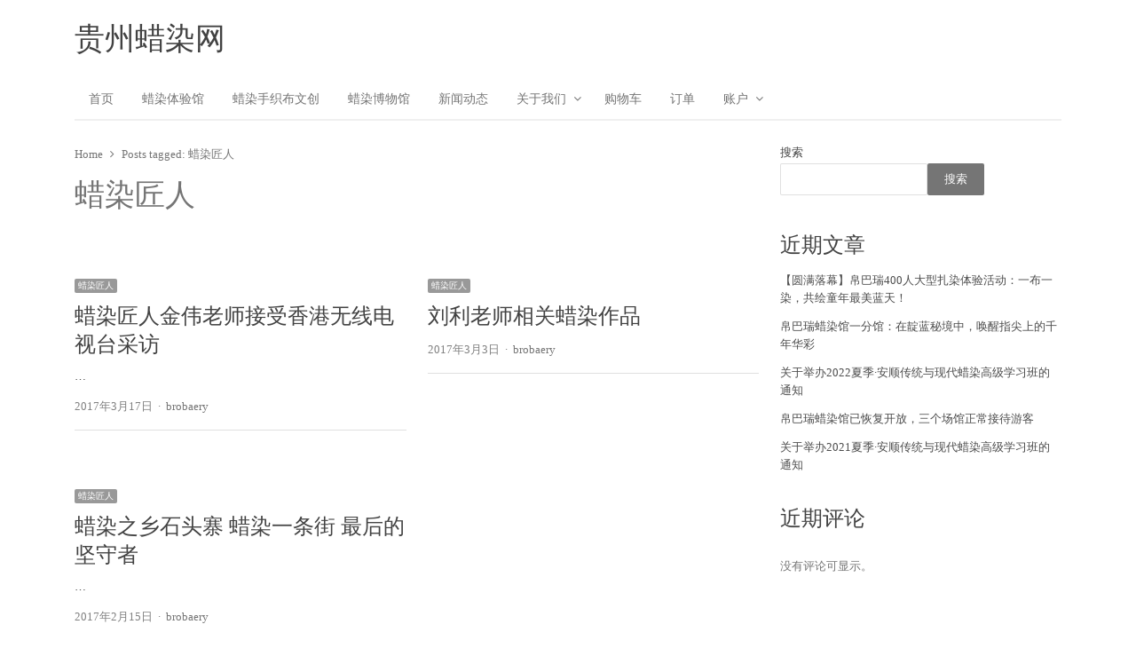

--- FILE ---
content_type: text/html; charset=UTF-8
request_url: https://www.gzlrw.com/tag/%E8%9C%A1%E6%9F%93%E5%8C%A0%E4%BA%BA
body_size: 5969
content:
<!DOCTYPE html>
<html lang="zh-CN" class="no-js">
<head>
	<meta charset="UTF-8">
	        <meta name="viewport" content="width=device-width, initial-scale=1, maximum-scale=1" />
    	<link rel="profile" href="http://gmpg.org/xfn/11">
	<link rel="pingback" href="https://www.gzlrw.com/xmlrpc.php">
	<!--[if lt IE 9]>
	<script src="https://www.gzlrw.com/wp-content/themes/newsplus/js/html5.js"></script>
	<![endif]-->
	<meta name='robots' content='max-image-preview:large' />
<title>蜡染匠人 &#8211; 贵州蜡染网</title>
<link rel='dns-prefetch' href='//fonts.loli.net' />
<link rel="alternate" type="application/rss+xml" title="贵州蜡染网 &raquo; Feed" href="https://www.gzlrw.com/feed" />
<link rel="alternate" type="application/rss+xml" title="贵州蜡染网 &raquo; 评论Feed" href="https://www.gzlrw.com/comments/feed" />
<link rel='stylesheet' id='newsplus-fontawesome-css' href='https://www.gzlrw.com/wp-content/plugins/newsplus-shortcodes/assets/css/font-awesome.min.css' type='text/css' media='all' />
<link rel='stylesheet' id='newsplus-shortcodes-css' href='https://www.gzlrw.com/wp-content/plugins/newsplus-shortcodes/assets/css/newsplus-shortcodes.css' type='text/css' media='all' />
<link rel='stylesheet' id='newsplus-owl-carousel-css' href='https://www.gzlrw.com/wp-content/plugins/newsplus-shortcodes/assets/css/owl.carousel.css' type='text/css' media='all' />
<link rel='stylesheet' id='newsplus-prettyphoto-css' href='https://www.gzlrw.com/wp-content/plugins/newsplus-shortcodes/assets/css/prettyPhoto.css' type='text/css' media='all' />
<style id='classic-theme-styles-inline-css' type='text/css'>
/*! This file is auto-generated */
.wp-block-button__link{color:#fff;background-color:#32373c;border-radius:9999px;box-shadow:none;text-decoration:none;padding:calc(.667em + 2px) calc(1.333em + 2px);font-size:1.125em}.wp-block-file__button{background:#32373c;color:#fff;text-decoration:none}
</style>
<style id='global-styles-inline-css' type='text/css'>
body{--wp--preset--color--black: #000000;--wp--preset--color--cyan-bluish-gray: #abb8c3;--wp--preset--color--white: #ffffff;--wp--preset--color--pale-pink: #f78da7;--wp--preset--color--vivid-red: #cf2e2e;--wp--preset--color--luminous-vivid-orange: #ff6900;--wp--preset--color--luminous-vivid-amber: #fcb900;--wp--preset--color--light-green-cyan: #7bdcb5;--wp--preset--color--vivid-green-cyan: #00d084;--wp--preset--color--pale-cyan-blue: #8ed1fc;--wp--preset--color--vivid-cyan-blue: #0693e3;--wp--preset--color--vivid-purple: #9b51e0;--wp--preset--gradient--vivid-cyan-blue-to-vivid-purple: linear-gradient(135deg,rgba(6,147,227,1) 0%,rgb(155,81,224) 100%);--wp--preset--gradient--light-green-cyan-to-vivid-green-cyan: linear-gradient(135deg,rgb(122,220,180) 0%,rgb(0,208,130) 100%);--wp--preset--gradient--luminous-vivid-amber-to-luminous-vivid-orange: linear-gradient(135deg,rgba(252,185,0,1) 0%,rgba(255,105,0,1) 100%);--wp--preset--gradient--luminous-vivid-orange-to-vivid-red: linear-gradient(135deg,rgba(255,105,0,1) 0%,rgb(207,46,46) 100%);--wp--preset--gradient--very-light-gray-to-cyan-bluish-gray: linear-gradient(135deg,rgb(238,238,238) 0%,rgb(169,184,195) 100%);--wp--preset--gradient--cool-to-warm-spectrum: linear-gradient(135deg,rgb(74,234,220) 0%,rgb(151,120,209) 20%,rgb(207,42,186) 40%,rgb(238,44,130) 60%,rgb(251,105,98) 80%,rgb(254,248,76) 100%);--wp--preset--gradient--blush-light-purple: linear-gradient(135deg,rgb(255,206,236) 0%,rgb(152,150,240) 100%);--wp--preset--gradient--blush-bordeaux: linear-gradient(135deg,rgb(254,205,165) 0%,rgb(254,45,45) 50%,rgb(107,0,62) 100%);--wp--preset--gradient--luminous-dusk: linear-gradient(135deg,rgb(255,203,112) 0%,rgb(199,81,192) 50%,rgb(65,88,208) 100%);--wp--preset--gradient--pale-ocean: linear-gradient(135deg,rgb(255,245,203) 0%,rgb(182,227,212) 50%,rgb(51,167,181) 100%);--wp--preset--gradient--electric-grass: linear-gradient(135deg,rgb(202,248,128) 0%,rgb(113,206,126) 100%);--wp--preset--gradient--midnight: linear-gradient(135deg,rgb(2,3,129) 0%,rgb(40,116,252) 100%);--wp--preset--font-size--small: 13px;--wp--preset--font-size--medium: 20px;--wp--preset--font-size--large: 36px;--wp--preset--font-size--x-large: 42px;--wp--preset--spacing--20: 0.44rem;--wp--preset--spacing--30: 0.67rem;--wp--preset--spacing--40: 1rem;--wp--preset--spacing--50: 1.5rem;--wp--preset--spacing--60: 2.25rem;--wp--preset--spacing--70: 3.38rem;--wp--preset--spacing--80: 5.06rem;--wp--preset--shadow--natural: 6px 6px 9px rgba(0, 0, 0, 0.2);--wp--preset--shadow--deep: 12px 12px 50px rgba(0, 0, 0, 0.4);--wp--preset--shadow--sharp: 6px 6px 0px rgba(0, 0, 0, 0.2);--wp--preset--shadow--outlined: 6px 6px 0px -3px rgba(255, 255, 255, 1), 6px 6px rgba(0, 0, 0, 1);--wp--preset--shadow--crisp: 6px 6px 0px rgba(0, 0, 0, 1);}:where(.is-layout-flex){gap: 0.5em;}:where(.is-layout-grid){gap: 0.5em;}body .is-layout-flow > .alignleft{float: left;margin-inline-start: 0;margin-inline-end: 2em;}body .is-layout-flow > .alignright{float: right;margin-inline-start: 2em;margin-inline-end: 0;}body .is-layout-flow > .aligncenter{margin-left: auto !important;margin-right: auto !important;}body .is-layout-constrained > .alignleft{float: left;margin-inline-start: 0;margin-inline-end: 2em;}body .is-layout-constrained > .alignright{float: right;margin-inline-start: 2em;margin-inline-end: 0;}body .is-layout-constrained > .aligncenter{margin-left: auto !important;margin-right: auto !important;}body .is-layout-constrained > :where(:not(.alignleft):not(.alignright):not(.alignfull)){max-width: var(--wp--style--global--content-size);margin-left: auto !important;margin-right: auto !important;}body .is-layout-constrained > .alignwide{max-width: var(--wp--style--global--wide-size);}body .is-layout-flex{display: flex;}body .is-layout-flex{flex-wrap: wrap;align-items: center;}body .is-layout-flex > *{margin: 0;}body .is-layout-grid{display: grid;}body .is-layout-grid > *{margin: 0;}:where(.wp-block-columns.is-layout-flex){gap: 2em;}:where(.wp-block-columns.is-layout-grid){gap: 2em;}:where(.wp-block-post-template.is-layout-flex){gap: 1.25em;}:where(.wp-block-post-template.is-layout-grid){gap: 1.25em;}.has-black-color{color: var(--wp--preset--color--black) !important;}.has-cyan-bluish-gray-color{color: var(--wp--preset--color--cyan-bluish-gray) !important;}.has-white-color{color: var(--wp--preset--color--white) !important;}.has-pale-pink-color{color: var(--wp--preset--color--pale-pink) !important;}.has-vivid-red-color{color: var(--wp--preset--color--vivid-red) !important;}.has-luminous-vivid-orange-color{color: var(--wp--preset--color--luminous-vivid-orange) !important;}.has-luminous-vivid-amber-color{color: var(--wp--preset--color--luminous-vivid-amber) !important;}.has-light-green-cyan-color{color: var(--wp--preset--color--light-green-cyan) !important;}.has-vivid-green-cyan-color{color: var(--wp--preset--color--vivid-green-cyan) !important;}.has-pale-cyan-blue-color{color: var(--wp--preset--color--pale-cyan-blue) !important;}.has-vivid-cyan-blue-color{color: var(--wp--preset--color--vivid-cyan-blue) !important;}.has-vivid-purple-color{color: var(--wp--preset--color--vivid-purple) !important;}.has-black-background-color{background-color: var(--wp--preset--color--black) !important;}.has-cyan-bluish-gray-background-color{background-color: var(--wp--preset--color--cyan-bluish-gray) !important;}.has-white-background-color{background-color: var(--wp--preset--color--white) !important;}.has-pale-pink-background-color{background-color: var(--wp--preset--color--pale-pink) !important;}.has-vivid-red-background-color{background-color: var(--wp--preset--color--vivid-red) !important;}.has-luminous-vivid-orange-background-color{background-color: var(--wp--preset--color--luminous-vivid-orange) !important;}.has-luminous-vivid-amber-background-color{background-color: var(--wp--preset--color--luminous-vivid-amber) !important;}.has-light-green-cyan-background-color{background-color: var(--wp--preset--color--light-green-cyan) !important;}.has-vivid-green-cyan-background-color{background-color: var(--wp--preset--color--vivid-green-cyan) !important;}.has-pale-cyan-blue-background-color{background-color: var(--wp--preset--color--pale-cyan-blue) !important;}.has-vivid-cyan-blue-background-color{background-color: var(--wp--preset--color--vivid-cyan-blue) !important;}.has-vivid-purple-background-color{background-color: var(--wp--preset--color--vivid-purple) !important;}.has-black-border-color{border-color: var(--wp--preset--color--black) !important;}.has-cyan-bluish-gray-border-color{border-color: var(--wp--preset--color--cyan-bluish-gray) !important;}.has-white-border-color{border-color: var(--wp--preset--color--white) !important;}.has-pale-pink-border-color{border-color: var(--wp--preset--color--pale-pink) !important;}.has-vivid-red-border-color{border-color: var(--wp--preset--color--vivid-red) !important;}.has-luminous-vivid-orange-border-color{border-color: var(--wp--preset--color--luminous-vivid-orange) !important;}.has-luminous-vivid-amber-border-color{border-color: var(--wp--preset--color--luminous-vivid-amber) !important;}.has-light-green-cyan-border-color{border-color: var(--wp--preset--color--light-green-cyan) !important;}.has-vivid-green-cyan-border-color{border-color: var(--wp--preset--color--vivid-green-cyan) !important;}.has-pale-cyan-blue-border-color{border-color: var(--wp--preset--color--pale-cyan-blue) !important;}.has-vivid-cyan-blue-border-color{border-color: var(--wp--preset--color--vivid-cyan-blue) !important;}.has-vivid-purple-border-color{border-color: var(--wp--preset--color--vivid-purple) !important;}.has-vivid-cyan-blue-to-vivid-purple-gradient-background{background: var(--wp--preset--gradient--vivid-cyan-blue-to-vivid-purple) !important;}.has-light-green-cyan-to-vivid-green-cyan-gradient-background{background: var(--wp--preset--gradient--light-green-cyan-to-vivid-green-cyan) !important;}.has-luminous-vivid-amber-to-luminous-vivid-orange-gradient-background{background: var(--wp--preset--gradient--luminous-vivid-amber-to-luminous-vivid-orange) !important;}.has-luminous-vivid-orange-to-vivid-red-gradient-background{background: var(--wp--preset--gradient--luminous-vivid-orange-to-vivid-red) !important;}.has-very-light-gray-to-cyan-bluish-gray-gradient-background{background: var(--wp--preset--gradient--very-light-gray-to-cyan-bluish-gray) !important;}.has-cool-to-warm-spectrum-gradient-background{background: var(--wp--preset--gradient--cool-to-warm-spectrum) !important;}.has-blush-light-purple-gradient-background{background: var(--wp--preset--gradient--blush-light-purple) !important;}.has-blush-bordeaux-gradient-background{background: var(--wp--preset--gradient--blush-bordeaux) !important;}.has-luminous-dusk-gradient-background{background: var(--wp--preset--gradient--luminous-dusk) !important;}.has-pale-ocean-gradient-background{background: var(--wp--preset--gradient--pale-ocean) !important;}.has-electric-grass-gradient-background{background: var(--wp--preset--gradient--electric-grass) !important;}.has-midnight-gradient-background{background: var(--wp--preset--gradient--midnight) !important;}.has-small-font-size{font-size: var(--wp--preset--font-size--small) !important;}.has-medium-font-size{font-size: var(--wp--preset--font-size--medium) !important;}.has-large-font-size{font-size: var(--wp--preset--font-size--large) !important;}.has-x-large-font-size{font-size: var(--wp--preset--font-size--x-large) !important;}
.wp-block-navigation a:where(:not(.wp-element-button)){color: inherit;}
:where(.wp-block-post-template.is-layout-flex){gap: 1.25em;}:where(.wp-block-post-template.is-layout-grid){gap: 1.25em;}
:where(.wp-block-columns.is-layout-flex){gap: 2em;}:where(.wp-block-columns.is-layout-grid){gap: 2em;}
.wp-block-pullquote{font-size: 1.5em;line-height: 1.6;}
</style>
<link rel='stylesheet' id='newsplus-fonts-css' href='https://fonts.loli.net/css?family&#038;subset' type='text/css' media='all' />
<link rel='stylesheet' id='newsplus-style-css' href='https://www.gzlrw.com/wp-content/themes/newsplus/style.css' type='text/css' media='all' />
<!--[if lt IE 9]>
<link rel='stylesheet' id='newsplus-ie-css' href='https://www.gzlrw.com/wp-content/themes/newsplus/css/ie.css' type='text/css' media='all' />
<![endif]-->
<link rel='stylesheet' id='newsplus-responsive-css' href='https://www.gzlrw.com/wp-content/themes/newsplus/responsive.css' type='text/css' media='all' />
<link rel='stylesheet' id='newsplus-user-css' href='https://www.gzlrw.com/wp-content/themes/newsplus/user.css' type='text/css' media='all' />
<script type='text/javascript' src='https://www.gzlrw.com/wp-includes/js/jquery/jquery.min.js?ver=3.7.0' id='jquery-core-js'></script>
<script type='text/javascript' src='https://www.gzlrw.com/wp-includes/js/jquery/jquery-migrate.min.js?ver=3.4.1' id='jquery-migrate-js'></script>

		<style type="text/css">
			.primary-nav {
				background-color:;
			}
			ul.nav-menu > li > a {
				text-shadow: none;
				color:;
			}
			.primary-nav li:hover > a {
				color:;
				border-bottom-color: ;
			}
			ul.nav-menu > li.current-menu-item > a,
			ul.nav-menu > li.current-menu-ancestor > a,
			ul.nav-menu > li.current_page_item > a,
			ul.nav-menu > li.current_page_ancestor > a {
				border-bottom-color: ;
				color:  ;
			}
			.primary-nav li ul {
				background-color:;
			}
			.primary-nav li ul li a {
				color:;
			}
			.primary-nav li ul li:hover > a {
				color:;
				background-color:;
			}
			.sb-title {
				color:;
			}
			#secondary {
				color:;
				background-color:;
			}
			#secondary .sep {
				color:;
			}
			#secondary .widget a,
			#secondary .widget ul a {
				color:;
			}
			#secondary .widget a:hover,
			#secondary .widget ul a:hover {
				color:;
			}
			.sc-title {
				color:;
			}
			#secondary .widget ul li,
			#secondary .post-list > li:after {
				border-bottom-color: ;
			}
		
			#secondary .widget ul ul {
				border-top-color: ;
			}
			#footer {
				color:;
				background-color:;
			}
			body.is-stretched.custom-background {
				background-color:;
			}
			#footer a {
				color:;
			}
			#footer a:hover {
				color:;
			}
		</style>
			<!--[if lt IE 9]>
	<script src="https://html5shim.googlecode.com/svn/trunk/html5.js"></script>
	<![endif]-->
<style type="text/css" id="newsplus_custom_css"></style></head>

<body class="archive tag tag-91 custom-font-enabled is-boxed split-70-30 layout-ca scheme-customizer">
	    <div id="page" class="hfeed site clear">
                <header id="header" class="site-header">
                <div class="wrap full-width clear">    
                    <div class="brand column one-fourth">
        <h3 class="site-title"><a href="https://www.gzlrw.com/" title="贵州蜡染网" rel="home">贵州蜡染网</a></h3><span class="site-description"></span>    </div><!-- .column one-third -->
                </div><!-- #header .wrap -->
            </header><!-- #header -->
        					<div id="responsive-menu" class="resp-main">
                        <div class="wrap">
							                         
                            <h3 class="menu-button"><span class="screen-reader-text">Menu</span>Menu<span class="toggle-icon"><span class="bar-1"></span><span class="bar-2"></span><span class="bar-3"></span></span></h3>
                        </div><!-- /.wrap -->
						<nav class="menu-drop"></nav><!-- /.menu-drop -->                        
					</div><!-- /#responsive-menu -->
				            <nav id="main-nav" class="primary-nav">
                <div class="wrap clearfix">
                    <ul id="menu-2" class="nav-menu clear"><li id="menu-item-15110" class="menu-item menu-item-type-post_type menu-item-object-page menu-item-home menu-item-15110"><a href="https://www.gzlrw.com/">首页</a></li>
<li id="menu-item-15105" class="menu-item menu-item-type-custom menu-item-object-custom menu-item-15105"><a href="https://www.gzlrw.com/batikexperience">蜡染体验馆</a></li>
<li id="menu-item-12983" class="menu-item menu-item-type-post_type menu-item-object-page menu-item-12983"><a href="https://www.gzlrw.com/shop">蜡染手织布文创</a></li>
<li id="menu-item-15104" class="menu-item menu-item-type-custom menu-item-object-custom menu-item-15104"><a href="https://www.batukmuseum.cn">蜡染博物馆</a></li>
<li id="menu-item-12981" class="menu-item menu-item-type-post_type menu-item-object-page menu-item-12981"><a href="https://www.gzlrw.com/zixun">新闻动态</a></li>
<li id="menu-item-12980" class="menu-item menu-item-type-post_type menu-item-object-page menu-item-has-children menu-item-12980"><a href="https://www.gzlrw.com/lxwm">关于我们</a>
<ul class="sub-menu">
	<li id="menu-item-12982" class="menu-item menu-item-type-post_type menu-item-object-page menu-item-12982"><a href="https://www.gzlrw.com/contact-us">联系我们</a></li>
</ul>
</li>
<li id="menu-item-12989" class="menu-item menu-item-type-post_type menu-item-object-page menu-item-12989"><a href="https://www.gzlrw.com/cart">购物车</a></li>
<li id="menu-item-8300" class="menu-item menu-item-type-custom menu-item-object-custom menu-item-8300"><a href="https://www.wmzb.cn/gzlrw/my-account/orders">订单</a></li>
<li id="menu-item-12987" class="menu-item menu-item-type-post_type menu-item-object-page menu-item-has-children menu-item-12987"><a href="https://www.gzlrw.com/my-account">账户</a>
<ul class="sub-menu">
	<li id="menu-item-12986" class="menu-item menu-item-type-post_type menu-item-object-page menu-item-12986"><a href="https://www.gzlrw.com/checkout">结帐</a></li>
	<li id="menu-item-8301" class="menu-item menu-item-type-custom menu-item-object-custom menu-item-8301"><a href="https://www.wmzb.cn/gzlrw/my-account/edit-address">地址</a></li>
	<li id="menu-item-8302" class="menu-item menu-item-type-custom menu-item-object-custom menu-item-8302"><a href="https://www.wmzb.cn/gzlrw/my-account/edit-account">编辑账户</a></li>
	<li id="menu-item-12988" class="menu-item menu-item-type-post_type menu-item-object-page menu-item-12988"><a href="https://www.gzlrw.com/my-account/logout">退出</a></li>
</ul>
</li>
</ul>     
                    
                </div><!-- .primary-nav .wrap -->
            </nav><!-- #main-nav -->
		
		        <div id="main">
            <div class="wrap clearfix">
            	<div class="main-row clearfix"><div id="primary" class="site-content">
	<div class="primary-row">
        <div id="content" role="main">
			<ol class="breadcrumbs"><li><a href="https://www.gzlrw.com"><span>Home</span></a></li><li>Posts tagged: <span><span>蜡染匠人</span></span></li></ol>                
                <header class="page-header">
                <h1 class="page-title">蜡染匠人</h1>                </header><!-- .page-header -->            
                <div class="grid-row clear">
			<article id="post-9541" class="newsplus entry-grid col2 first-grid post-9541 post type-post status-publish format-standard has-post-thumbnail hentry category-lrjr tag-91">
			<div class="post-thumb"><a href="https://www.gzlrw.com/9541.html" title="蜡染匠人金伟老师接受香港无线电视台采访"><img src="" class="attachment-post-thumbnail wp-post-image" alt=""></a></div>            <div class="entry-content">
				<aside class="meta-row cat-row"><div class="meta-col"><ul class="post-categories"><li><a href="https://www.gzlrw.com/lrjr">蜡染匠人</a></li></ul></div></aside><h2 class="entry-title"><a href="https://www.gzlrw.com/9541.html" title="蜡染匠人金伟老师接受香港无线电视台采访">蜡染匠人金伟老师接受香港无线电视台采访</a></h2>                    <p class="post-excerpt">
						&hellip;                    </p>
                    <aside class="meta-row row-3"><div class="meta-col"><ul class="entry-meta"><li class="post-time"><time class="entry-date" datetime="2017-03-17T13:24:24+08:00">2017年3月17日</time></li><li class="post-author"><span class="screen-reader-text">Author </span><a href="https://www.gzlrw.com/author/brobaery">brobaery</a></li></ul></div></aside>            </div><!-- /.entry-content -->
		</article><!-- #post-9541 -->
				<article id="post-9314" class="newsplus entry-grid col2 last-grid post-9314 post type-post status-publish format-standard has-post-thumbnail hentry category-lrjr tag-44 tag-91">
			<div class="post-thumb"><a href="https://www.gzlrw.com/9314.html" title="刘利老师相关蜡染作品"><img src="" class="attachment-post-thumbnail wp-post-image" alt=""></a></div>            <div class="entry-content">
				<aside class="meta-row cat-row"><div class="meta-col"><ul class="post-categories"><li><a href="https://www.gzlrw.com/lrjr">蜡染匠人</a></li></ul></div></aside><h2 class="entry-title"><a href="https://www.gzlrw.com/9314.html" title="刘利老师相关蜡染作品">刘利老师相关蜡染作品</a></h2>                    <p class="post-excerpt">
						                    </p>
                    <aside class="meta-row row-3"><div class="meta-col"><ul class="entry-meta"><li class="post-time"><time class="entry-date" datetime="2017-03-03T15:30:38+08:00">2017年3月3日</time></li><li class="post-author"><span class="screen-reader-text">Author </span><a href="https://www.gzlrw.com/author/brobaery">brobaery</a></li></ul></div></aside>            </div><!-- /.entry-content -->
		</article><!-- #post-9314 -->
				<article id="post-9117" class="newsplus entry-grid col2 first-grid post-9117 post type-post status-publish format-standard has-post-thumbnail hentry category-lrjr tag-91">
			<div class="post-thumb"><a href="https://www.gzlrw.com/9117.html" title="蜡染之乡石头寨 蜡染一条街 最后的坚守者"><img src="" class="attachment-post-thumbnail wp-post-image" alt=""></a></div>            <div class="entry-content">
				<aside class="meta-row cat-row"><div class="meta-col"><ul class="post-categories"><li><a href="https://www.gzlrw.com/lrjr">蜡染匠人</a></li></ul></div></aside><h2 class="entry-title"><a href="https://www.gzlrw.com/9117.html" title="蜡染之乡石头寨 蜡染一条街 最后的坚守者">蜡染之乡石头寨 蜡染一条街 最后的坚守者</a></h2>                    <p class="post-excerpt">
						&hellip;                    </p>
                    <aside class="meta-row row-3"><div class="meta-col"><ul class="entry-meta"><li class="post-time"><time class="entry-date" datetime="2017-02-15T17:47:08+08:00">2017年2月15日</time></li><li class="post-author"><span class="screen-reader-text">Author </span><a href="https://www.gzlrw.com/author/brobaery">brobaery</a></li></ul></div></aside>            </div><!-- /.entry-content -->
		</article><!-- #post-9117 -->
		</div><!-- .clear -->
        
        </div><!-- #content -->
            </div><!-- .primary-row -->
</div><!-- #primary -->
<div id="sidebar" class="widget-area" role="complementary">
<aside id="block-2" class="widget widget_block widget_search"><form role="search" method="get" action="https://www.gzlrw.com/" class="wp-block-search__button-outside wp-block-search__text-button wp-block-search"><label class="wp-block-search__label" for="wp-block-search__input-1" >搜索</label><div class="wp-block-search__inside-wrapper " ><input class="wp-block-search__input" id="wp-block-search__input-1" placeholder="" value="" type="search" name="s" required /><button aria-label="搜索" class="wp-block-search__button wp-element-button" type="submit" >搜索</button></div></form></aside><aside id="block-3" class="widget widget_block"><div class="wp-block-group is-layout-flow wp-block-group-is-layout-flow"><div class="wp-block-group__inner-container"><h2 class="wp-block-heading">近期文章</h2><ul class="wp-block-latest-posts__list wp-block-latest-posts"><li><a class="wp-block-latest-posts__post-title" href="https://www.gzlrw.com/15122.html">【圆满落幕】帛巴瑞400人大型扎染体验活动：一布一染，共绘童年最美蓝天！</a></li>
<li><a class="wp-block-latest-posts__post-title" href="https://www.gzlrw.com/15121.html">帛巴瑞蜡染馆一分馆：在靛蓝秘境中，唤醒指尖上的千年华彩</a></li>
<li><a class="wp-block-latest-posts__post-title" href="https://www.gzlrw.com/15089.html">关于举办2022夏季·安顺传统与现代蜡染高级学习班的通知</a></li>
<li><a class="wp-block-latest-posts__post-title" href="https://www.gzlrw.com/15088.html">帛巴瑞蜡染馆已恢复开放，三个场馆正常接待游客</a></li>
<li><a class="wp-block-latest-posts__post-title" href="https://www.gzlrw.com/15075.html">关于举办2021夏季·安顺传统与现代蜡染高级学习班的通知</a></li>
</ul></div></div></aside><aside id="block-4" class="widget widget_block"><div class="wp-block-group is-layout-flow wp-block-group-is-layout-flow"><div class="wp-block-group__inner-container"><h2 class="wp-block-heading">近期评论</h2><div class="no-comments wp-block-latest-comments">没有评论可显示。</div></div></div></aside></div><!-- #sidebar -->            </div><!-- .row -->
        </div><!-- #main .wrap -->
    </div><!-- #main -->
            <div id="secondary" class="columns-1" role="complementary">
            <div class="wrap clearfix">
                <div class="row">
                                </div><!-- /.row -->
            </div><!-- #secondary .wrap -->
        </div><!-- #secondary -->
        <footer id="footer">
        <div class="wrap clear">
            <div class="notes-left"><a href="https://beian.miit.gov.cn/" target="_blank" rel="noopener noreferrer">黔ICP备10005059号-3</a></div><!-- .notes-left -->
            <div class="notes-right"><img class="alignnone size-full wp-image-15" src="https://wejiu.cn/wp-content/uploads/sites/14/2024/11/1731842128-备案图标.png" alt="" width="11" height="11" /><a href="https://beian.mps.gov.cn/#/query/webSearch?code=52040002000110" target="_blank" rel="noopener noreferrer">贵公网安备52042402000045号</a></div><!-- .notes-right -->
        </div><!-- #footer wrap -->
    </footer><!-- #footer -->
    
    <div class="fixed-widget-bar fixed-left">
            </div><!-- /.fixed-left -->
    
    <div class="fixed-widget-bar fixed-right">
            </div><!-- /.fixed-right -->

</div> <!-- #page -->

<div class="scroll-to-top"><a href="#" title="Scroll to top"><span class="sr-only">scroll to top</span></a></div><!-- .scroll-to-top -->
<script type='text/javascript' src='https://www.gzlrw.com/wp-includes/js/imagesloaded.min.js?ver=4.1.4' id='imagesloaded-js'></script>
<script type='text/javascript' src='https://www.gzlrw.com/wp-includes/js/masonry.min.js?ver=4.2.2' id='masonry-js'></script>
<script type='text/javascript' src='https://www.gzlrw.com/wp-includes/js/jquery/jquery.masonry.min.js?ver=3.1.2b' id='jquery-masonry-js'></script>
<script type='text/javascript' src='https://www.gzlrw.com/wp-content/plugins/newsplus-shortcodes/assets/js/custom.js' id='newsplus-custom-js-js'></script>
<script type='text/javascript' src='https://www.gzlrw.com/wp-content/plugins/newsplus-shortcodes/assets/js/jquery.easing.min.js' id='jq-easing-js'></script>
<script type='text/javascript' src='https://www.gzlrw.com/wp-content/plugins/newsplus-shortcodes/assets/js/owl.carousel.min.js' id='newsplus-jq-owl-carousel-js'></script>
<script type='text/javascript' src='https://www.gzlrw.com/wp-content/plugins/newsplus-shortcodes/assets/js/jquery.prettyPhoto.js' id='newsplus-prettyphoto-js-js'></script>
<script type='text/javascript' src='https://www.gzlrw.com/wp-content/plugins/newsplus-shortcodes/assets/js/jquery.marquee.min.js' id='jq-marquee-js'></script>
<script type='text/javascript' id='custom-js-extra'>
/* <![CDATA[ */
var ss_custom = {"top_bar_sticky":"","main_bar_sticky":"","expand_menu_text":"Expand or collapse submenu","header_style":"default","mobile_sticky":"","collapse_lists":"","enable_responsive_menu":"true"};
/* ]]> */
</script>
<script type='text/javascript' src='https://www.gzlrw.com/wp-content/themes/newsplus/js/custom.js' id='custom-js'></script>
</body>
</html>